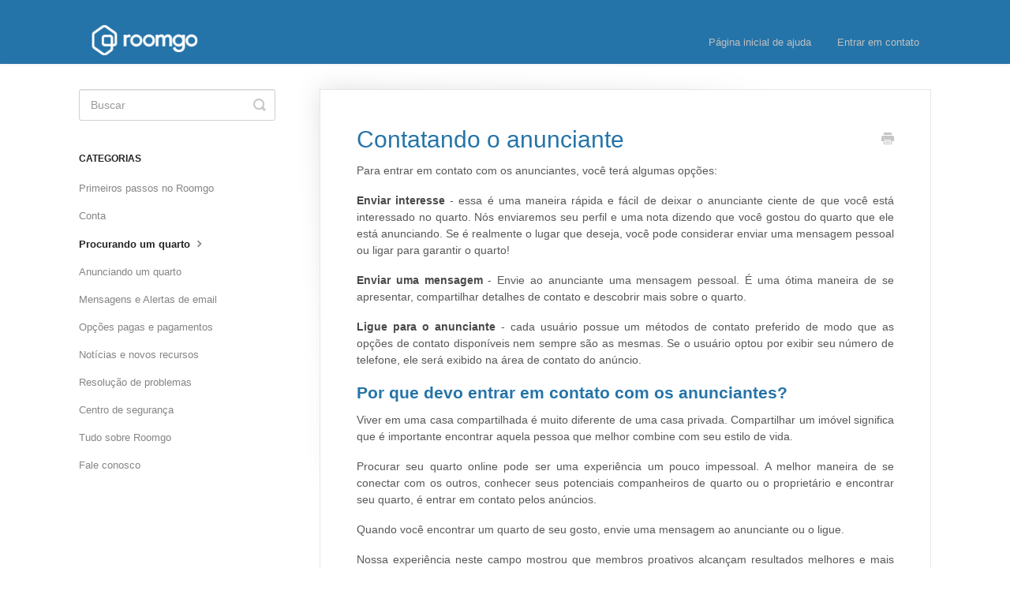

--- FILE ---
content_type: text/html; charset=utf-8
request_url: https://ajuda.roomgo.pt/article/2069-contataranunciantept
body_size: 4439
content:


<!DOCTYPE html>
<html>
    
<head>
    <meta charset="utf-8"/>
    <title>Contatando o anunciante - Roomgo Portugal</title>
    <meta name="viewport" content="width=device-width, maximum-scale=1"/>
    <meta name="apple-mobile-web-app-capable" content="yes"/>
    <meta name="format-detection" content="telephone=no">
    <meta name="description" content="Para entrar em contato com os anunciantes, você terá algumas opções: Enviar interesse - essa é uma maneira rápida e fácil de deixar o anunciante ciente de que v"/>
    <meta name="author" content="Roomgo"/>
    <link rel="canonical" href="https://ajuda.roomgo.pt/article/2069-contataranunciantept"/>
    
        
   
            <meta name="twitter:card" content="summary"/>
            <meta name="twitter:title" content="Contatando o anunciante" />
            <meta name="twitter:description" content="Para entrar em contato com os anunciantes, você terá algumas opções: Enviar interesse - essa é uma maneira rápida e fácil de deixar o anunciante ciente de que v"/>


    

    
        <link rel="stylesheet" href="//d3eto7onm69fcz.cloudfront.net/assets/stylesheets/launch-1768604608728.css">
    
    <style>
        body { background: #ffffff; }
        .navbar .navbar-inner { background: #2574a9; }
        .navbar .nav li a, 
        .navbar .icon-private-w  { color: #c0c0c0; }
        .navbar .brand, 
        .navbar .nav li a:hover, 
        .navbar .nav li a:focus, 
        .navbar .nav .active a, 
        .navbar .nav .active a:hover, 
        .navbar .nav .active a:focus  { color: #ffffff; }
        .navbar a:hover .icon-private-w, 
        .navbar a:focus .icon-private-w, 
        .navbar .active a .icon-private-w, 
        .navbar .active a:hover .icon-private-w, 
        .navbar .active a:focus .icon-private-w { color: #ffffff; }
        #serp-dd .result a:hover,
        #serp-dd .result > li.active,
        #fullArticle strong a,
        #fullArticle a strong,
        .collection a,
        .contentWrapper a,
        .most-pop-articles .popArticles a,
        .most-pop-articles .popArticles a:hover span,
        .category-list .category .article-count,
        .category-list .category:hover .article-count { color: #2574a9; }
        #fullArticle, 
        #fullArticle p, 
        #fullArticle ul, 
        #fullArticle ol, 
        #fullArticle li, 
        #fullArticle div, 
        #fullArticle blockquote, 
        #fullArticle dd, 
        #fullArticle table { color:#585858; }
    </style>
    
        <link rel="stylesheet" href="//s3.amazonaws.com/helpscout.net/docs/assets/5655d3c8c697915b26a5a72e/attachments/5c64356b2c7d3a66e32e641c/customestyle_PT.css">
    
    <link rel="apple-touch-icon-precomposed" href="//d3eto7onm69fcz.cloudfront.net/assets/ico/touch-152.png">
    <link rel="shortcut icon" type="image/png" href="//d33v4339jhl8k0.cloudfront.net/docs/assets/5655d3c8c697915b26a5a72e/images/5c6298a1042863543cccde2b/favicon.ico">
    <!--[if lt IE 9]>
    
        <script src="//d3eto7onm69fcz.cloudfront.net/assets/javascripts/html5shiv.min.js"></script>
    
    <![endif]-->
    
        <script type="application/ld+json">
        {"@context":"https://schema.org","@type":"WebSite","url":"https://ajuda.roomgo.pt","potentialAction":{"@type":"SearchAction","target":"https://ajuda.roomgo.pt/search?query={query}","query-input":"required name=query"}}
        </script>
    
        <script type="application/ld+json">
        {"@context":"https://schema.org","@type":"BreadcrumbList","itemListElement":[{"@type":"ListItem","position":1,"name":"Roomgo Portugal","item":"https://ajuda.roomgo.pt"},{"@type":"ListItem","position":2,"name":"Ajuda","item":"https://ajuda.roomgo.pt/collection/772-ajuda"},{"@type":"ListItem","position":3,"name":"Contatando o anunciante","item":"https://ajuda.roomgo.pt/article/2069-contataranunciantept"}]}
        </script>
    
    
</head>
    
    <body>
        
<header id="mainNav" class="navbar">
    <div class="navbar-inner">
        <div class="container-fluid">
            <a class="brand" href="https://www.roomgo.pt/">
            
                
                    <img src="//d33v4339jhl8k0.cloudfront.net/docs/assets/5655d3c8c697915b26a5a72e/images/5c6298a12c7d3a66e32e518c/LOGO-white.PNG" alt="Roomgo Portugal" width="151" height="39">
                

            
            </a>
            
                <button type="button" class="btn btn-navbar" data-toggle="collapse" data-target=".nav-collapse">
                    <span class="sr-only">Toggle Navigation</span>
                    <span class="icon-bar"></span>
                    <span class="icon-bar"></span>
                    <span class="icon-bar"></span>
                </button>
            
            <div class="nav-collapse collapse">
                <nav role="navigation"><!-- added for accessibility -->
                <ul class="nav">
                    
                        <li id="home"><a href="/">Página inicial de ajuda <b class="caret"></b></a></li>
                    
                    
                    
                        <li id="contact"><a href="#" class="contactUs" onclick="window.Beacon('open')">Entrar em contato</a></li>
                        <li id="contactMobile"><a href="#" class="contactUs" onclick="window.Beacon('open')">Entrar em contato</a></li>
                    
                </ul>
                </nav>
            </div><!--/.nav-collapse -->
        </div><!--/container-->
    </div><!--/navbar-inner-->
</header>
        <section id="contentArea" class="container-fluid">
            <div class="row-fluid">
                <section id="main-content" class="span9">
                    <div class="contentWrapper withRelated">
                        
    
    <article id="fullArticle">
        <h1 class="title">Contatando o anunciante</h1>
    
        <a href="javascript:window.print()" class="printArticle" title="Imprimir" aria-label="Print this Article"><i class="icon-print"></i></a>
        <p style="text-align: justify;">Para entrar em contato com os anunciantes, você terá algumas opções:</p>
<p style="text-align: justify;"><strong>Enviar interesse</strong> - essa é uma maneira rápida e fácil de deixar o anunciante ciente de que você está interessado no quarto. Nós enviaremos seu perfil e uma nota dizendo que você gostou do quarto que ele está anunciando. Se é realmente o lugar que deseja, você pode considerar enviar uma mensagem pessoal ou ligar para garantir o quarto!</p>
<p style="text-align: justify;"><strong>Enviar uma mensagem</strong> -&nbsp;Envie ao anunciante uma mensagem pessoal. É uma ótima maneira de se apresentar, compartilhar detalhes de contato e descobrir mais sobre o quarto.</p>
<p style="text-align: justify;"><strong>Ligue para o anunciante</strong> - cada usuário possue um métodos de contato preferido de modo que as opções de contato disponíveis nem sempre são as mesmas. Se o usuário optou por exibir seu número de telefone, ele será exibido na área de contato do anúncio.</p>
<p><strong></strong></p>
<p><strong></strong></p>
<p><strong></strong></p>
<h3 style="text-align: justify;">Por que devo entrar em contato com os anunciantes?</h3>
<p style="text-align: justify;">Viver em uma casa compartilhada é muito diferente de uma casa privada. Compartilhar um imóvel significa que é importante encontrar aquela pessoa que melhor combine com seu estilo de vida.</p>
<p style="text-align: justify;">Procurar seu quarto online pode ser uma experiência um pouco impessoal. A melhor maneira de se conectar com os outros, conhecer seus potenciais companheiros de quarto ou o proprietário e encontrar seu quarto, é entrar em contato pelos anúncios.</p>
<p style="text-align: justify;">Quando você encontrar um quarto de seu gosto, envie uma mensagem ao anunciante ou o ligue.</p>
<p style="text-align: justify;">Nossa experiência neste campo mostrou que membros proativos alcançam resultados melhores e mais rápidos em comparação àqueles que esperam por um contato.</p>
<p style="text-align: justify;">Roomgo é uma comunidade e todos os nossos anunciantes estão conosco para encontrar um quarto ou um colega de quarto.</p>
<p style="text-align: justify;"><img src="https://cs.erm-assets.com/assets/FAQ_image/prevention_PT.png" alt="" style="display: block; margin: auto; width: 75%"></p>
    </article>
    

    <section class="articleFoot">
    
        <i class="icon-contact"></i>
        <p class="help">Precisa de ajuda?
            <a id="sbContact" href="#" class="contactUs" onclick="window.Beacon('open')">Contate-nos</a>
            <a id="sbContactMobile" href="#" class="contactUs" onclick="window.Beacon('open')">Contate-nos</a>
        </p>
    

    <time class="lu" datetime=2019-02-12 >Atualizado Fevereiro 12, 2019</time>
    </section>

                    </div><!--/contentWrapper-->
                    
                        <section class="related">
                            <h3>Artigos relacionados</h3>
                            <ul>
                                
                                    <li><a href="/article/2075-pesquisa-pelo-mapa"><i class="icon-article-doc"></i><span>Procurando por um quarto</span></a></li>
                                
                                    <li><a href="/article/2106-evitando-golpistaspt"><i class="icon-article-doc"></i><span>Evitando golpistas</span></a></li>
                                
                                    <li><a href="/article/2107-relat"><i class="icon-article-doc"></i><span>Relatando um golpista</span></a></li>
                                
                            </ul>
                        </section>
                    
                </section><!--/content-->
                <aside id="sidebar" class="span3">
                 

<form action="/search" method="GET" id="searchBar" class="sm" autocomplete="off">
    
                    <input type="hidden" name="collectionId" value="56f198539033604292c134a6"/>
                    <input type="text" name="query" title="search-query" class="search-query" placeholder="Buscar" value="" aria-label="Buscar" />
                    <button type="submit">
                        <span class="sr-only">Toggle Search</span>
                        <i class="icon-search"></i>
                    </button>
                    <div id="serp-dd" style="display: none;" class="sb">
                        <ul class="result">
                        </ul>
                    </div>
                
</form>

                
                    <h3>Categorias</h3>
                    <ul class="nav nav-list">
                    
                        
                            <li ><a href="/category/3554-primeiros-passos-no-roomgo">Primeiros passos no Roomgo  <i class="icon-arrow"></i></a></li>
                        
                    
                        
                            <li ><a href="/category/3552-conta">Conta  <i class="icon-arrow"></i></a></li>
                        
                    
                        
                            <li  class="active" ><a href="/category/775-procurando-um-quarto">Procurando um quarto  <i class="icon-arrow"></i></a></li>
                        
                    
                        
                            <li ><a href="/category/776-anunciando-um-quarto">Anunciando um quarto  <i class="icon-arrow"></i></a></li>
                        
                    
                        
                            <li ><a href="/category/3555-mensagens-e-alertas-de-email">Mensagens e Alertas de email  <i class="icon-arrow"></i></a></li>
                        
                    
                        
                            <li ><a href="/category/2116-opcoes-pagas-e-pagamentos">Opções pagas e pagamentos  <i class="icon-arrow"></i></a></li>
                        
                    
                        
                            <li ><a href="/category/3556-noticias-e-novos-recursos">Notícias e novos recursos  <i class="icon-arrow"></i></a></li>
                        
                    
                        
                            <li ><a href="/category/3553-resolucao-de-problemas">Resolução de problemas  <i class="icon-arrow"></i></a></li>
                        
                    
                        
                            <li ><a href="/category/777-centro-de-seguranca">Centro de segurança  <i class="icon-arrow"></i></a></li>
                        
                    
                        
                            <li ><a href="/category/778-tudo-sobre-roomgo">Tudo sobre Roomgo  <i class="icon-arrow"></i></a></li>
                        
                    
                        
                            <li ><a href="/category/779-fale-conosco">Fale conosco  <i class="icon-arrow"></i></a></li>
                        
                    
                    </ul>
                
                </aside><!--/span-->
            </div><!--/row-->
            <div id="noResults" style="display:none;">Nenhum artigo disponível</div>
            <footer>
                

<p>&copy;
    
        <a href="https://www.roomgo.pt/">Roomgo</a>
    
    2026. <span>Powered by <a rel="nofollow noopener noreferrer" href="https://www.helpscout.com/docs-refer/?co=Roomgo&utm_source=docs&utm_medium=footerlink&utm_campaign=Docs+Branding" target="_blank">Help Scout</a></span>
    
        
    
</p>

            </footer>
        </section><!--/.fluid-container-->
        
            

<script id="beaconLoader" type="text/javascript">!function(e,t,n){function a(){var e=t.getElementsByTagName("script")[0],n=t.createElement("script");n.type="text/javascript",n.async=!0,n.src="https://beacon-v2.helpscout.net",e.parentNode.insertBefore(n,e)}if(e.Beacon=n=function(t,n,a){e.Beacon.readyQueue.push({method:t,options:n,data:a})},n.readyQueue=[],"complete"===t.readyState)return a();e.attachEvent?e.attachEvent("onload",a):e.addEventListener("load",a,!1)}(window,document,window.Beacon||function(){});</script>
<script type="text/javascript">window.Beacon('init', 'd7ed63d7-0e61-4af8-b300-5ed3c10bd3b3')</script>

<script type="text/javascript">
    function hashChanged() {
        var hash = window.location.hash.substring(1); 
        if (hash === 'contact') {
            window.Beacon('open')
        }
    }

    if (window.location.hash) {
        hashChanged()
    }

    window.onhashchange = function () {
        hashChanged()
    }

    window.addEventListener('hashchange', hashChanged, false);

</script>

        
        
    <script src="//d3eto7onm69fcz.cloudfront.net/assets/javascripts/app4.min.js"></script>

<script>
// keep iOS links from opening safari
if(("standalone" in window.navigator) && window.navigator.standalone){
// If you want to prevent remote links in standalone web apps opening Mobile Safari, change 'remotes' to true
var noddy, remotes = false;
document.addEventListener('click', function(event) {
noddy = event.target;
while(noddy.nodeName !== "A" && noddy.nodeName !== "HTML") {
noddy = noddy.parentNode;
}

if('href' in noddy && noddy.href.indexOf('http') !== -1 && (noddy.href.indexOf(document.location.host) !== -1 || remotes)){
event.preventDefault();
document.location.href = noddy.href;
}

},false);
}
</script>
        
    </body>
</html>




--- FILE ---
content_type: text/css
request_url: https://s3.amazonaws.com/helpscout.net/docs/assets/5655d3c8c697915b26a5a72e/attachments/5c64356b2c7d3a66e32e641c/customestyle_PT.css
body_size: 1501
content:
<style>
.navbar img {
    width: 178px;
}

#docsSearch {
position:relative;
background-image: url("https://roomgobr.wpengine.com/wp-content/uploads/2018/06/Roomgo_estudantes-3.jpg");
background-position:center 40%;
background-size: cover;
background-repeat: no-repeat;
padding: 7.5em 0px;
}

#docsSearch:after {
content:'';
display:block;
position:absolute;
top:0;
right:0;
left:0;
height:400px;
z-index:1;
/* Permalink - use to edit and share this gradient: http://colorzilla.com/gradient-editor/#000000+0,000000+100&0.65+0,0+100;Neutral+Density */
background: -moz-linear-gradient(top,  rgba(0,0,0,0.65) 0%, rgba(0,0,0,0) 100%); /* FF3.6-15 */
background: -webkit-linear-gradient(top,  rgba(0,0,0,0.65) 0%,rgba(0,0,0,0) 100%); /* Chrome10-25,Safari5.1-6 */
background: linear-gradient(to bottom,  rgba(0,0,0,0.65) 0%,rgba(0,0,0,0) 100%); /* W3C, IE10+, FF16+, Chrome26+, Opera12+, Safari7+ */
filter: progid:DXImageTransform.Microsoft.gradient( startColorstr='#a6000000', endColorstr='#00000000',GradientType=0 ); /* IE6-9 */

}

#docsSearch h1 {
text-shadow: 1px 1px 0px rgba(0, 0, 0, 0.45);
font-size:48px;
color:#ffffff;
font-weight:400;
position:relative;
z-index:2;
}

#searchBar {
z-index:2;
}

#fullArticle h3 {
color:#2574a9;
font-weight:strong;
}

#fullArticle h4 {
color:#00b16a;
font-weight:strong;
}

#fullArticle h5 {
color:#f76426;
font-weight:strong;
}

#fullArticle h1 {
color:#2574a9;
font-weight:strong;
}

</style>
